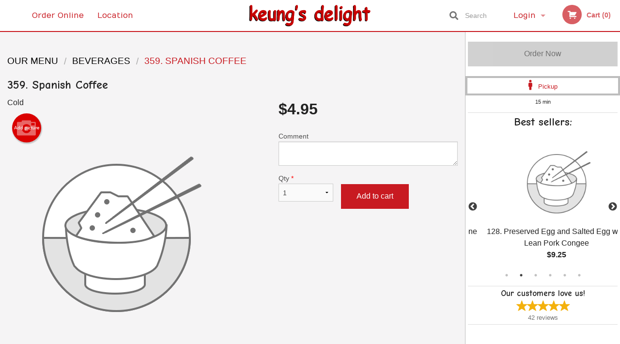

--- FILE ---
content_type: text/html; charset=utf-8
request_url: https://www.google.com/recaptcha/enterprise/anchor?ar=1&k=6LfPTFIiAAAAAHwPeVP_ahfD9dFYAsySELKIu7Dd&co=aHR0cHM6Ly9rZXVuZ3MtZGVsaWdodC5jb206NDQz&hl=en&v=PoyoqOPhxBO7pBk68S4YbpHZ&size=invisible&anchor-ms=20000&execute-ms=30000&cb=fjf3avd7non2
body_size: 48814
content:
<!DOCTYPE HTML><html dir="ltr" lang="en"><head><meta http-equiv="Content-Type" content="text/html; charset=UTF-8">
<meta http-equiv="X-UA-Compatible" content="IE=edge">
<title>reCAPTCHA</title>
<style type="text/css">
/* cyrillic-ext */
@font-face {
  font-family: 'Roboto';
  font-style: normal;
  font-weight: 400;
  font-stretch: 100%;
  src: url(//fonts.gstatic.com/s/roboto/v48/KFO7CnqEu92Fr1ME7kSn66aGLdTylUAMa3GUBHMdazTgWw.woff2) format('woff2');
  unicode-range: U+0460-052F, U+1C80-1C8A, U+20B4, U+2DE0-2DFF, U+A640-A69F, U+FE2E-FE2F;
}
/* cyrillic */
@font-face {
  font-family: 'Roboto';
  font-style: normal;
  font-weight: 400;
  font-stretch: 100%;
  src: url(//fonts.gstatic.com/s/roboto/v48/KFO7CnqEu92Fr1ME7kSn66aGLdTylUAMa3iUBHMdazTgWw.woff2) format('woff2');
  unicode-range: U+0301, U+0400-045F, U+0490-0491, U+04B0-04B1, U+2116;
}
/* greek-ext */
@font-face {
  font-family: 'Roboto';
  font-style: normal;
  font-weight: 400;
  font-stretch: 100%;
  src: url(//fonts.gstatic.com/s/roboto/v48/KFO7CnqEu92Fr1ME7kSn66aGLdTylUAMa3CUBHMdazTgWw.woff2) format('woff2');
  unicode-range: U+1F00-1FFF;
}
/* greek */
@font-face {
  font-family: 'Roboto';
  font-style: normal;
  font-weight: 400;
  font-stretch: 100%;
  src: url(//fonts.gstatic.com/s/roboto/v48/KFO7CnqEu92Fr1ME7kSn66aGLdTylUAMa3-UBHMdazTgWw.woff2) format('woff2');
  unicode-range: U+0370-0377, U+037A-037F, U+0384-038A, U+038C, U+038E-03A1, U+03A3-03FF;
}
/* math */
@font-face {
  font-family: 'Roboto';
  font-style: normal;
  font-weight: 400;
  font-stretch: 100%;
  src: url(//fonts.gstatic.com/s/roboto/v48/KFO7CnqEu92Fr1ME7kSn66aGLdTylUAMawCUBHMdazTgWw.woff2) format('woff2');
  unicode-range: U+0302-0303, U+0305, U+0307-0308, U+0310, U+0312, U+0315, U+031A, U+0326-0327, U+032C, U+032F-0330, U+0332-0333, U+0338, U+033A, U+0346, U+034D, U+0391-03A1, U+03A3-03A9, U+03B1-03C9, U+03D1, U+03D5-03D6, U+03F0-03F1, U+03F4-03F5, U+2016-2017, U+2034-2038, U+203C, U+2040, U+2043, U+2047, U+2050, U+2057, U+205F, U+2070-2071, U+2074-208E, U+2090-209C, U+20D0-20DC, U+20E1, U+20E5-20EF, U+2100-2112, U+2114-2115, U+2117-2121, U+2123-214F, U+2190, U+2192, U+2194-21AE, U+21B0-21E5, U+21F1-21F2, U+21F4-2211, U+2213-2214, U+2216-22FF, U+2308-230B, U+2310, U+2319, U+231C-2321, U+2336-237A, U+237C, U+2395, U+239B-23B7, U+23D0, U+23DC-23E1, U+2474-2475, U+25AF, U+25B3, U+25B7, U+25BD, U+25C1, U+25CA, U+25CC, U+25FB, U+266D-266F, U+27C0-27FF, U+2900-2AFF, U+2B0E-2B11, U+2B30-2B4C, U+2BFE, U+3030, U+FF5B, U+FF5D, U+1D400-1D7FF, U+1EE00-1EEFF;
}
/* symbols */
@font-face {
  font-family: 'Roboto';
  font-style: normal;
  font-weight: 400;
  font-stretch: 100%;
  src: url(//fonts.gstatic.com/s/roboto/v48/KFO7CnqEu92Fr1ME7kSn66aGLdTylUAMaxKUBHMdazTgWw.woff2) format('woff2');
  unicode-range: U+0001-000C, U+000E-001F, U+007F-009F, U+20DD-20E0, U+20E2-20E4, U+2150-218F, U+2190, U+2192, U+2194-2199, U+21AF, U+21E6-21F0, U+21F3, U+2218-2219, U+2299, U+22C4-22C6, U+2300-243F, U+2440-244A, U+2460-24FF, U+25A0-27BF, U+2800-28FF, U+2921-2922, U+2981, U+29BF, U+29EB, U+2B00-2BFF, U+4DC0-4DFF, U+FFF9-FFFB, U+10140-1018E, U+10190-1019C, U+101A0, U+101D0-101FD, U+102E0-102FB, U+10E60-10E7E, U+1D2C0-1D2D3, U+1D2E0-1D37F, U+1F000-1F0FF, U+1F100-1F1AD, U+1F1E6-1F1FF, U+1F30D-1F30F, U+1F315, U+1F31C, U+1F31E, U+1F320-1F32C, U+1F336, U+1F378, U+1F37D, U+1F382, U+1F393-1F39F, U+1F3A7-1F3A8, U+1F3AC-1F3AF, U+1F3C2, U+1F3C4-1F3C6, U+1F3CA-1F3CE, U+1F3D4-1F3E0, U+1F3ED, U+1F3F1-1F3F3, U+1F3F5-1F3F7, U+1F408, U+1F415, U+1F41F, U+1F426, U+1F43F, U+1F441-1F442, U+1F444, U+1F446-1F449, U+1F44C-1F44E, U+1F453, U+1F46A, U+1F47D, U+1F4A3, U+1F4B0, U+1F4B3, U+1F4B9, U+1F4BB, U+1F4BF, U+1F4C8-1F4CB, U+1F4D6, U+1F4DA, U+1F4DF, U+1F4E3-1F4E6, U+1F4EA-1F4ED, U+1F4F7, U+1F4F9-1F4FB, U+1F4FD-1F4FE, U+1F503, U+1F507-1F50B, U+1F50D, U+1F512-1F513, U+1F53E-1F54A, U+1F54F-1F5FA, U+1F610, U+1F650-1F67F, U+1F687, U+1F68D, U+1F691, U+1F694, U+1F698, U+1F6AD, U+1F6B2, U+1F6B9-1F6BA, U+1F6BC, U+1F6C6-1F6CF, U+1F6D3-1F6D7, U+1F6E0-1F6EA, U+1F6F0-1F6F3, U+1F6F7-1F6FC, U+1F700-1F7FF, U+1F800-1F80B, U+1F810-1F847, U+1F850-1F859, U+1F860-1F887, U+1F890-1F8AD, U+1F8B0-1F8BB, U+1F8C0-1F8C1, U+1F900-1F90B, U+1F93B, U+1F946, U+1F984, U+1F996, U+1F9E9, U+1FA00-1FA6F, U+1FA70-1FA7C, U+1FA80-1FA89, U+1FA8F-1FAC6, U+1FACE-1FADC, U+1FADF-1FAE9, U+1FAF0-1FAF8, U+1FB00-1FBFF;
}
/* vietnamese */
@font-face {
  font-family: 'Roboto';
  font-style: normal;
  font-weight: 400;
  font-stretch: 100%;
  src: url(//fonts.gstatic.com/s/roboto/v48/KFO7CnqEu92Fr1ME7kSn66aGLdTylUAMa3OUBHMdazTgWw.woff2) format('woff2');
  unicode-range: U+0102-0103, U+0110-0111, U+0128-0129, U+0168-0169, U+01A0-01A1, U+01AF-01B0, U+0300-0301, U+0303-0304, U+0308-0309, U+0323, U+0329, U+1EA0-1EF9, U+20AB;
}
/* latin-ext */
@font-face {
  font-family: 'Roboto';
  font-style: normal;
  font-weight: 400;
  font-stretch: 100%;
  src: url(//fonts.gstatic.com/s/roboto/v48/KFO7CnqEu92Fr1ME7kSn66aGLdTylUAMa3KUBHMdazTgWw.woff2) format('woff2');
  unicode-range: U+0100-02BA, U+02BD-02C5, U+02C7-02CC, U+02CE-02D7, U+02DD-02FF, U+0304, U+0308, U+0329, U+1D00-1DBF, U+1E00-1E9F, U+1EF2-1EFF, U+2020, U+20A0-20AB, U+20AD-20C0, U+2113, U+2C60-2C7F, U+A720-A7FF;
}
/* latin */
@font-face {
  font-family: 'Roboto';
  font-style: normal;
  font-weight: 400;
  font-stretch: 100%;
  src: url(//fonts.gstatic.com/s/roboto/v48/KFO7CnqEu92Fr1ME7kSn66aGLdTylUAMa3yUBHMdazQ.woff2) format('woff2');
  unicode-range: U+0000-00FF, U+0131, U+0152-0153, U+02BB-02BC, U+02C6, U+02DA, U+02DC, U+0304, U+0308, U+0329, U+2000-206F, U+20AC, U+2122, U+2191, U+2193, U+2212, U+2215, U+FEFF, U+FFFD;
}
/* cyrillic-ext */
@font-face {
  font-family: 'Roboto';
  font-style: normal;
  font-weight: 500;
  font-stretch: 100%;
  src: url(//fonts.gstatic.com/s/roboto/v48/KFO7CnqEu92Fr1ME7kSn66aGLdTylUAMa3GUBHMdazTgWw.woff2) format('woff2');
  unicode-range: U+0460-052F, U+1C80-1C8A, U+20B4, U+2DE0-2DFF, U+A640-A69F, U+FE2E-FE2F;
}
/* cyrillic */
@font-face {
  font-family: 'Roboto';
  font-style: normal;
  font-weight: 500;
  font-stretch: 100%;
  src: url(//fonts.gstatic.com/s/roboto/v48/KFO7CnqEu92Fr1ME7kSn66aGLdTylUAMa3iUBHMdazTgWw.woff2) format('woff2');
  unicode-range: U+0301, U+0400-045F, U+0490-0491, U+04B0-04B1, U+2116;
}
/* greek-ext */
@font-face {
  font-family: 'Roboto';
  font-style: normal;
  font-weight: 500;
  font-stretch: 100%;
  src: url(//fonts.gstatic.com/s/roboto/v48/KFO7CnqEu92Fr1ME7kSn66aGLdTylUAMa3CUBHMdazTgWw.woff2) format('woff2');
  unicode-range: U+1F00-1FFF;
}
/* greek */
@font-face {
  font-family: 'Roboto';
  font-style: normal;
  font-weight: 500;
  font-stretch: 100%;
  src: url(//fonts.gstatic.com/s/roboto/v48/KFO7CnqEu92Fr1ME7kSn66aGLdTylUAMa3-UBHMdazTgWw.woff2) format('woff2');
  unicode-range: U+0370-0377, U+037A-037F, U+0384-038A, U+038C, U+038E-03A1, U+03A3-03FF;
}
/* math */
@font-face {
  font-family: 'Roboto';
  font-style: normal;
  font-weight: 500;
  font-stretch: 100%;
  src: url(//fonts.gstatic.com/s/roboto/v48/KFO7CnqEu92Fr1ME7kSn66aGLdTylUAMawCUBHMdazTgWw.woff2) format('woff2');
  unicode-range: U+0302-0303, U+0305, U+0307-0308, U+0310, U+0312, U+0315, U+031A, U+0326-0327, U+032C, U+032F-0330, U+0332-0333, U+0338, U+033A, U+0346, U+034D, U+0391-03A1, U+03A3-03A9, U+03B1-03C9, U+03D1, U+03D5-03D6, U+03F0-03F1, U+03F4-03F5, U+2016-2017, U+2034-2038, U+203C, U+2040, U+2043, U+2047, U+2050, U+2057, U+205F, U+2070-2071, U+2074-208E, U+2090-209C, U+20D0-20DC, U+20E1, U+20E5-20EF, U+2100-2112, U+2114-2115, U+2117-2121, U+2123-214F, U+2190, U+2192, U+2194-21AE, U+21B0-21E5, U+21F1-21F2, U+21F4-2211, U+2213-2214, U+2216-22FF, U+2308-230B, U+2310, U+2319, U+231C-2321, U+2336-237A, U+237C, U+2395, U+239B-23B7, U+23D0, U+23DC-23E1, U+2474-2475, U+25AF, U+25B3, U+25B7, U+25BD, U+25C1, U+25CA, U+25CC, U+25FB, U+266D-266F, U+27C0-27FF, U+2900-2AFF, U+2B0E-2B11, U+2B30-2B4C, U+2BFE, U+3030, U+FF5B, U+FF5D, U+1D400-1D7FF, U+1EE00-1EEFF;
}
/* symbols */
@font-face {
  font-family: 'Roboto';
  font-style: normal;
  font-weight: 500;
  font-stretch: 100%;
  src: url(//fonts.gstatic.com/s/roboto/v48/KFO7CnqEu92Fr1ME7kSn66aGLdTylUAMaxKUBHMdazTgWw.woff2) format('woff2');
  unicode-range: U+0001-000C, U+000E-001F, U+007F-009F, U+20DD-20E0, U+20E2-20E4, U+2150-218F, U+2190, U+2192, U+2194-2199, U+21AF, U+21E6-21F0, U+21F3, U+2218-2219, U+2299, U+22C4-22C6, U+2300-243F, U+2440-244A, U+2460-24FF, U+25A0-27BF, U+2800-28FF, U+2921-2922, U+2981, U+29BF, U+29EB, U+2B00-2BFF, U+4DC0-4DFF, U+FFF9-FFFB, U+10140-1018E, U+10190-1019C, U+101A0, U+101D0-101FD, U+102E0-102FB, U+10E60-10E7E, U+1D2C0-1D2D3, U+1D2E0-1D37F, U+1F000-1F0FF, U+1F100-1F1AD, U+1F1E6-1F1FF, U+1F30D-1F30F, U+1F315, U+1F31C, U+1F31E, U+1F320-1F32C, U+1F336, U+1F378, U+1F37D, U+1F382, U+1F393-1F39F, U+1F3A7-1F3A8, U+1F3AC-1F3AF, U+1F3C2, U+1F3C4-1F3C6, U+1F3CA-1F3CE, U+1F3D4-1F3E0, U+1F3ED, U+1F3F1-1F3F3, U+1F3F5-1F3F7, U+1F408, U+1F415, U+1F41F, U+1F426, U+1F43F, U+1F441-1F442, U+1F444, U+1F446-1F449, U+1F44C-1F44E, U+1F453, U+1F46A, U+1F47D, U+1F4A3, U+1F4B0, U+1F4B3, U+1F4B9, U+1F4BB, U+1F4BF, U+1F4C8-1F4CB, U+1F4D6, U+1F4DA, U+1F4DF, U+1F4E3-1F4E6, U+1F4EA-1F4ED, U+1F4F7, U+1F4F9-1F4FB, U+1F4FD-1F4FE, U+1F503, U+1F507-1F50B, U+1F50D, U+1F512-1F513, U+1F53E-1F54A, U+1F54F-1F5FA, U+1F610, U+1F650-1F67F, U+1F687, U+1F68D, U+1F691, U+1F694, U+1F698, U+1F6AD, U+1F6B2, U+1F6B9-1F6BA, U+1F6BC, U+1F6C6-1F6CF, U+1F6D3-1F6D7, U+1F6E0-1F6EA, U+1F6F0-1F6F3, U+1F6F7-1F6FC, U+1F700-1F7FF, U+1F800-1F80B, U+1F810-1F847, U+1F850-1F859, U+1F860-1F887, U+1F890-1F8AD, U+1F8B0-1F8BB, U+1F8C0-1F8C1, U+1F900-1F90B, U+1F93B, U+1F946, U+1F984, U+1F996, U+1F9E9, U+1FA00-1FA6F, U+1FA70-1FA7C, U+1FA80-1FA89, U+1FA8F-1FAC6, U+1FACE-1FADC, U+1FADF-1FAE9, U+1FAF0-1FAF8, U+1FB00-1FBFF;
}
/* vietnamese */
@font-face {
  font-family: 'Roboto';
  font-style: normal;
  font-weight: 500;
  font-stretch: 100%;
  src: url(//fonts.gstatic.com/s/roboto/v48/KFO7CnqEu92Fr1ME7kSn66aGLdTylUAMa3OUBHMdazTgWw.woff2) format('woff2');
  unicode-range: U+0102-0103, U+0110-0111, U+0128-0129, U+0168-0169, U+01A0-01A1, U+01AF-01B0, U+0300-0301, U+0303-0304, U+0308-0309, U+0323, U+0329, U+1EA0-1EF9, U+20AB;
}
/* latin-ext */
@font-face {
  font-family: 'Roboto';
  font-style: normal;
  font-weight: 500;
  font-stretch: 100%;
  src: url(//fonts.gstatic.com/s/roboto/v48/KFO7CnqEu92Fr1ME7kSn66aGLdTylUAMa3KUBHMdazTgWw.woff2) format('woff2');
  unicode-range: U+0100-02BA, U+02BD-02C5, U+02C7-02CC, U+02CE-02D7, U+02DD-02FF, U+0304, U+0308, U+0329, U+1D00-1DBF, U+1E00-1E9F, U+1EF2-1EFF, U+2020, U+20A0-20AB, U+20AD-20C0, U+2113, U+2C60-2C7F, U+A720-A7FF;
}
/* latin */
@font-face {
  font-family: 'Roboto';
  font-style: normal;
  font-weight: 500;
  font-stretch: 100%;
  src: url(//fonts.gstatic.com/s/roboto/v48/KFO7CnqEu92Fr1ME7kSn66aGLdTylUAMa3yUBHMdazQ.woff2) format('woff2');
  unicode-range: U+0000-00FF, U+0131, U+0152-0153, U+02BB-02BC, U+02C6, U+02DA, U+02DC, U+0304, U+0308, U+0329, U+2000-206F, U+20AC, U+2122, U+2191, U+2193, U+2212, U+2215, U+FEFF, U+FFFD;
}
/* cyrillic-ext */
@font-face {
  font-family: 'Roboto';
  font-style: normal;
  font-weight: 900;
  font-stretch: 100%;
  src: url(//fonts.gstatic.com/s/roboto/v48/KFO7CnqEu92Fr1ME7kSn66aGLdTylUAMa3GUBHMdazTgWw.woff2) format('woff2');
  unicode-range: U+0460-052F, U+1C80-1C8A, U+20B4, U+2DE0-2DFF, U+A640-A69F, U+FE2E-FE2F;
}
/* cyrillic */
@font-face {
  font-family: 'Roboto';
  font-style: normal;
  font-weight: 900;
  font-stretch: 100%;
  src: url(//fonts.gstatic.com/s/roboto/v48/KFO7CnqEu92Fr1ME7kSn66aGLdTylUAMa3iUBHMdazTgWw.woff2) format('woff2');
  unicode-range: U+0301, U+0400-045F, U+0490-0491, U+04B0-04B1, U+2116;
}
/* greek-ext */
@font-face {
  font-family: 'Roboto';
  font-style: normal;
  font-weight: 900;
  font-stretch: 100%;
  src: url(//fonts.gstatic.com/s/roboto/v48/KFO7CnqEu92Fr1ME7kSn66aGLdTylUAMa3CUBHMdazTgWw.woff2) format('woff2');
  unicode-range: U+1F00-1FFF;
}
/* greek */
@font-face {
  font-family: 'Roboto';
  font-style: normal;
  font-weight: 900;
  font-stretch: 100%;
  src: url(//fonts.gstatic.com/s/roboto/v48/KFO7CnqEu92Fr1ME7kSn66aGLdTylUAMa3-UBHMdazTgWw.woff2) format('woff2');
  unicode-range: U+0370-0377, U+037A-037F, U+0384-038A, U+038C, U+038E-03A1, U+03A3-03FF;
}
/* math */
@font-face {
  font-family: 'Roboto';
  font-style: normal;
  font-weight: 900;
  font-stretch: 100%;
  src: url(//fonts.gstatic.com/s/roboto/v48/KFO7CnqEu92Fr1ME7kSn66aGLdTylUAMawCUBHMdazTgWw.woff2) format('woff2');
  unicode-range: U+0302-0303, U+0305, U+0307-0308, U+0310, U+0312, U+0315, U+031A, U+0326-0327, U+032C, U+032F-0330, U+0332-0333, U+0338, U+033A, U+0346, U+034D, U+0391-03A1, U+03A3-03A9, U+03B1-03C9, U+03D1, U+03D5-03D6, U+03F0-03F1, U+03F4-03F5, U+2016-2017, U+2034-2038, U+203C, U+2040, U+2043, U+2047, U+2050, U+2057, U+205F, U+2070-2071, U+2074-208E, U+2090-209C, U+20D0-20DC, U+20E1, U+20E5-20EF, U+2100-2112, U+2114-2115, U+2117-2121, U+2123-214F, U+2190, U+2192, U+2194-21AE, U+21B0-21E5, U+21F1-21F2, U+21F4-2211, U+2213-2214, U+2216-22FF, U+2308-230B, U+2310, U+2319, U+231C-2321, U+2336-237A, U+237C, U+2395, U+239B-23B7, U+23D0, U+23DC-23E1, U+2474-2475, U+25AF, U+25B3, U+25B7, U+25BD, U+25C1, U+25CA, U+25CC, U+25FB, U+266D-266F, U+27C0-27FF, U+2900-2AFF, U+2B0E-2B11, U+2B30-2B4C, U+2BFE, U+3030, U+FF5B, U+FF5D, U+1D400-1D7FF, U+1EE00-1EEFF;
}
/* symbols */
@font-face {
  font-family: 'Roboto';
  font-style: normal;
  font-weight: 900;
  font-stretch: 100%;
  src: url(//fonts.gstatic.com/s/roboto/v48/KFO7CnqEu92Fr1ME7kSn66aGLdTylUAMaxKUBHMdazTgWw.woff2) format('woff2');
  unicode-range: U+0001-000C, U+000E-001F, U+007F-009F, U+20DD-20E0, U+20E2-20E4, U+2150-218F, U+2190, U+2192, U+2194-2199, U+21AF, U+21E6-21F0, U+21F3, U+2218-2219, U+2299, U+22C4-22C6, U+2300-243F, U+2440-244A, U+2460-24FF, U+25A0-27BF, U+2800-28FF, U+2921-2922, U+2981, U+29BF, U+29EB, U+2B00-2BFF, U+4DC0-4DFF, U+FFF9-FFFB, U+10140-1018E, U+10190-1019C, U+101A0, U+101D0-101FD, U+102E0-102FB, U+10E60-10E7E, U+1D2C0-1D2D3, U+1D2E0-1D37F, U+1F000-1F0FF, U+1F100-1F1AD, U+1F1E6-1F1FF, U+1F30D-1F30F, U+1F315, U+1F31C, U+1F31E, U+1F320-1F32C, U+1F336, U+1F378, U+1F37D, U+1F382, U+1F393-1F39F, U+1F3A7-1F3A8, U+1F3AC-1F3AF, U+1F3C2, U+1F3C4-1F3C6, U+1F3CA-1F3CE, U+1F3D4-1F3E0, U+1F3ED, U+1F3F1-1F3F3, U+1F3F5-1F3F7, U+1F408, U+1F415, U+1F41F, U+1F426, U+1F43F, U+1F441-1F442, U+1F444, U+1F446-1F449, U+1F44C-1F44E, U+1F453, U+1F46A, U+1F47D, U+1F4A3, U+1F4B0, U+1F4B3, U+1F4B9, U+1F4BB, U+1F4BF, U+1F4C8-1F4CB, U+1F4D6, U+1F4DA, U+1F4DF, U+1F4E3-1F4E6, U+1F4EA-1F4ED, U+1F4F7, U+1F4F9-1F4FB, U+1F4FD-1F4FE, U+1F503, U+1F507-1F50B, U+1F50D, U+1F512-1F513, U+1F53E-1F54A, U+1F54F-1F5FA, U+1F610, U+1F650-1F67F, U+1F687, U+1F68D, U+1F691, U+1F694, U+1F698, U+1F6AD, U+1F6B2, U+1F6B9-1F6BA, U+1F6BC, U+1F6C6-1F6CF, U+1F6D3-1F6D7, U+1F6E0-1F6EA, U+1F6F0-1F6F3, U+1F6F7-1F6FC, U+1F700-1F7FF, U+1F800-1F80B, U+1F810-1F847, U+1F850-1F859, U+1F860-1F887, U+1F890-1F8AD, U+1F8B0-1F8BB, U+1F8C0-1F8C1, U+1F900-1F90B, U+1F93B, U+1F946, U+1F984, U+1F996, U+1F9E9, U+1FA00-1FA6F, U+1FA70-1FA7C, U+1FA80-1FA89, U+1FA8F-1FAC6, U+1FACE-1FADC, U+1FADF-1FAE9, U+1FAF0-1FAF8, U+1FB00-1FBFF;
}
/* vietnamese */
@font-face {
  font-family: 'Roboto';
  font-style: normal;
  font-weight: 900;
  font-stretch: 100%;
  src: url(//fonts.gstatic.com/s/roboto/v48/KFO7CnqEu92Fr1ME7kSn66aGLdTylUAMa3OUBHMdazTgWw.woff2) format('woff2');
  unicode-range: U+0102-0103, U+0110-0111, U+0128-0129, U+0168-0169, U+01A0-01A1, U+01AF-01B0, U+0300-0301, U+0303-0304, U+0308-0309, U+0323, U+0329, U+1EA0-1EF9, U+20AB;
}
/* latin-ext */
@font-face {
  font-family: 'Roboto';
  font-style: normal;
  font-weight: 900;
  font-stretch: 100%;
  src: url(//fonts.gstatic.com/s/roboto/v48/KFO7CnqEu92Fr1ME7kSn66aGLdTylUAMa3KUBHMdazTgWw.woff2) format('woff2');
  unicode-range: U+0100-02BA, U+02BD-02C5, U+02C7-02CC, U+02CE-02D7, U+02DD-02FF, U+0304, U+0308, U+0329, U+1D00-1DBF, U+1E00-1E9F, U+1EF2-1EFF, U+2020, U+20A0-20AB, U+20AD-20C0, U+2113, U+2C60-2C7F, U+A720-A7FF;
}
/* latin */
@font-face {
  font-family: 'Roboto';
  font-style: normal;
  font-weight: 900;
  font-stretch: 100%;
  src: url(//fonts.gstatic.com/s/roboto/v48/KFO7CnqEu92Fr1ME7kSn66aGLdTylUAMa3yUBHMdazQ.woff2) format('woff2');
  unicode-range: U+0000-00FF, U+0131, U+0152-0153, U+02BB-02BC, U+02C6, U+02DA, U+02DC, U+0304, U+0308, U+0329, U+2000-206F, U+20AC, U+2122, U+2191, U+2193, U+2212, U+2215, U+FEFF, U+FFFD;
}

</style>
<link rel="stylesheet" type="text/css" href="https://www.gstatic.com/recaptcha/releases/PoyoqOPhxBO7pBk68S4YbpHZ/styles__ltr.css">
<script nonce="IiT80flCKE-K5NFF3UxrTw" type="text/javascript">window['__recaptcha_api'] = 'https://www.google.com/recaptcha/enterprise/';</script>
<script type="text/javascript" src="https://www.gstatic.com/recaptcha/releases/PoyoqOPhxBO7pBk68S4YbpHZ/recaptcha__en.js" nonce="IiT80flCKE-K5NFF3UxrTw">
      
    </script></head>
<body><div id="rc-anchor-alert" class="rc-anchor-alert"></div>
<input type="hidden" id="recaptcha-token" value="[base64]">
<script type="text/javascript" nonce="IiT80flCKE-K5NFF3UxrTw">
      recaptcha.anchor.Main.init("[\x22ainput\x22,[\x22bgdata\x22,\x22\x22,\[base64]/[base64]/MjU1Ong/[base64]/[base64]/[base64]/[base64]/[base64]/[base64]/[base64]/[base64]/[base64]/[base64]/[base64]/[base64]/[base64]/[base64]/[base64]\\u003d\x22,\[base64]\\u003d\\u003d\x22,\x22YsOzwq1Ef3ZHw7tQIXLDoMOcw47Do8OZCnDCgDbDom7ChsOowpMsUCHDuMObw6xXw5XDjV4oFMKZw7EaJCfDsnJ6wpvCo8OLG8KmVcKVw7YlU8Ogw7TDucOkw7JbVsKPw4DDuTx4TMK0wr7Cil7Cq8KeSXN3U8OBIsKew79rCsK3wr4zUUo8w6sjwrofw5/ChTbDssKHOH8mwpUTw74rwpgRw59LJsKkesKKVcORwqwKw4o3wrvDkH96woZPw6nCuBLCgiYLZy9+w4t6CsKVwrDCnsOOwo7DrsKZw7snwoxgw5xuw4EKw7bCkFTCk8K+NsK+QU1/e8KOwrJ/T8OtPBpWaMO2cQvChCgUwq9sXsK9JFvChTfCosKZNcO/w6/DulLDqiHDuRNnOsOTw5jCnUlmVkPCkMKLDMK7w68Rw4Fhw7HCp8KeDnQoN3l6PMKIRsOSBcOSV8OyYzN/AhlqwpkLDsKUfcKHZcOuwovDl8Ohw4U0wqvChxYiw4gIw7HCjcKKbMKjDE8EwrzCpRQ+a1FMUyYgw4tlUMO3w4HDlQPDhFnCmlE4IcOOD8KRw6nDr8KnRh7DqsK+QnXDo8OrBMOHLTAvN8Ovwo7DssK9wpnCimDDv8OtOcKXw6rDlMK3f8KMIsKSw7VeL0cGw4DCol/Cu8OLZljDjVrCinAtw4rDkBlRLsKhwqjCs2nChip7w481wr3Cl0XCgSbDlVbDlMKAFsO9w7RPbsOwCUbDpMOSw73DiGgGB8OewprDq0/[base64]/wpTCqm8Aw6tMW8OSwpwOwqA0WQRlwpYdJTMfAwzCsMO1w5A8w5XCjlRbBsK6acK4wpNVDibCqSYMw507BcOnwrp9BE/Ds8OlwoEub1orwrvCvGwpB0YHwqBqXcKNS8OcDVZFSMOfHTzDjEnCsSckLTRFW8Oqw6zCtUdkw5w4Cmoqwr13XHvCvAXClMOedFFnQsOQDcOwwrkiwqbCssKEZGBsw6jCnFxXwrkdKMO+dgwwZwg6UcKIw7/DhcO3wqLCvsO6w4dWwopCRD/DgMKDZXLCgS5PwoB1bcKNwpTCkcKbw5LDrMOIw5AiwrY7w6nDiMKiA8K8wpbDuVJ6RE3CkMOew4RQw60mwponwrHCqDEyUARNDEJTSsOCJcOYW8KXwr/Cr8KHTsOcw4hMwrFpw604FhXCqhwjURvCgDbCmcKTw7bCkGNXUsOxw53Ci8KcYMOTw7XCqnR2w6DCi1AXw5xpNcKnFUrCjlFWTMOCGsKJCsKLw5kvwosBSsO8w6/ClMKIEXPDrsKow7XCp8KQw7hfwocJeUk+wo3DnUxcHsKqXcK8csOWw4sldQLCmXBqEV9VwozCmsKzw7JzRcOPNml/FDYMV8KKeSAKFMOOTcO4DnE3esK2wpjCscOswq7ChMKjUzrDlsK4wpTDhDg2w49ZwrvDlADDkFTDo8OQw6fCnkc5X2R5woRXPSHDmFvCt0VDH3VFHsKuQsKjwrnCuFIoBwLCrcKcw7DDsh7DksKhw67CpjZhw6BmVMOGEDEKZsOFU8Kjw5jCpDnCjmQRH0PCocK8MUl/c39Mw4HDtsO/FsOuw7c9w5gzOFhRRcKrVcKFw73DuMKiHcKpwrkPwrXDiXbCuMOCw6DDhGgjw6c3w4nDgsKJATMgGMOEDsKOUsO1wrZmw70HBQ/DplsYW8KQwocUwrDDjx3Cj1TCqhnDo8Ojwr/CpsOIUQ8bWsOlw5XDg8OEw7vCnsOsC0zCskfDgsKqJcOdwptJwonCq8O3wrZAw4J4UQgjw6/CusOrC8Omw61jwqbDjH3CqgvCk8OOw5fDj8OmIMKkwrI8wp3CtMO+wqNuwpXCvAXDihjDgEc6wpPCqETCnCM9fcKNW8Olw7UOw5XDtsO3E8KPDHsuR8Oxwr7Cq8O4wo/CrsOCw4nCjcOsZsK1ZRrDkxPDrcOMw6/Cv8K/w4fDl8OVL8Ozwp50QEMyMnjDscKkPMOCwrIvwqQYw4LCgcKjw6lLw7nDn8OESMOXw61kw6snSMKgUwLChXLCmnh5w4/[base64]/CpcOvXznDkG7CjQvCqCsnw5DDv2HDmzDDjmzCuMK1w6bCg1Y5YMOtwqnDqDFqwrnDgDbChC3DmcKnTMK9TUnDncO1wrrDpkjDpT0Gwrp/wpTDhsKZK8Klc8O5e8OlwrZ2w4xHwqgRwpMdw7PDuG7DkcKKworDpsKPw4vDt8OIw790YDXDrHFZw6AgHMO8wopPfMOXQWB0wpcbwrh0wo/DvlfDqSPDv3TDjEALWy1TO8KYbDjCpcOJwpxKMMOlCsOkw4rCsk/[base64]/DksOywpfDmy7Dq8KqbcKAw7VTw7/CgjDDs1PDoXg4w7VzSsOTHHzDrsKFw4ZtBcKjJUHCuzxGw7rDqcOIUsKhwp1NIcOnwrkDUsOrw4cHIcK7EMOMZnxNwo/DkwzDqMOSDMKVwrbDpsOYwrZswpPCqXnDnMOow5bDhQXCpcK0wqs0w6TDjA19wqZUGWfDscK6wo/CvSEwW8O+TMKDKAQ+B2DDl8KXw4DCmcKxwq5/[base64]/[base64]/DnXjDu8Kkw6tcbcOOFsOQwrXDqTlPCcKZw4ACBsOaw4tswptgK2Z9wq7CqsOWwok1dcO0w5nCjgxtWsOxw6cKFcK2wrV3AsKiwoDCni/DgsO5YsKIdETDixZKw7rDvWfCrzkgw5wgQy1VKjFcw5gVU1tww4bDuyFqOcOWecKxKjtxOUHCtsKOwqMQwpTDs2BDwpLCihAoHcKNTMOjT0jCkTDDjMOzNMOYwq/[base64]/M8KzwrhmJmPDhCEJwqE0wprDmDbChS1zw6bCvH/CvxLDusOuw5AIajddw6hyBMO6fsKYw43CsmTDoAzCsRTCjcO6w5/DgcOJXcOTC8Ksw6xiw4NFJ3BlOMOhGcO9wr0rVWh5CG4pScKRFVIiYw/DmsKDwqZ+wpAeKAzDosOdY8OxIcKPw5/DgcKAPwFuw4zClQdFwpNHUcKnUcKxwqHCqX3CssK2RsKqwrZfbSrDlcO9w45yw6Eaw4TCnMO1QMKZZXZ0BsKQwrTCicK5wq4MUcOIw6TCjMKZV19dNcK/[base64]/[base64]/Dk8OrZBgNDsKWwrDCmRhLw5FFJ3EbZErCsjLCtMKew6DDkcOGJjTDjcKsw7fDpMK6BCpBclTCtcOSMV7Coh0Xwo9dw65/[base64]/CnMOLSQx7KCHCr1/[base64]/[base64]/DoB3Cu8OSw7LCvcO9a8OjIFPCssKcwqXCp10iVkPDkVXDhhvDl8KOdgNkXsKTYsOUOG8VIxUuwrBnTxTCo0RqGGFtOsOIewfCm8Odw5vDohsfAsO9RSHCrzjDmcK/L0JCwptnGSDCu1wdw5jDiwrDq8KmXgPCgMKaw4QaPMOqB8OaREfCkTEowqnDmAXCjcKvw6jDgsKEHlxJwrJ4w5wSLcK4I8O9wqvCokliw6LDqC4Xw43DmULCvWgjwohaP8OQUMOtwq0+Kg/DqhsxFcKwDkTCg8KZw4xswpxsw784wojDosKhw4/[base64]/[base64]/DoydzwqPDvRzDlsK7w5DDhzYdWHlZOsOHwrgrP8KhwoDDk8K+wrnDvhN/w5ZeVHJ0AcOrw7vDqm13U8KhwrjCrHxGH37CvRs4ZcORB8KLYz/DjMK9T8KYwrZFwpzDkyLClj9mYFhLN0DCscOrTU7DusKaBcKQKjhkNcKawrAxQMKPw5pMw5bCtibCrMOER2DCnBzDlhzDncK7w4V5T8Kuwr3DvcO4aMOfwpPDu8O1wrdCwqHCo8OsJhVtw4zDils/ZRPCpsOgPcO1A1wSZ8KCL8OhFVIYw5VSOgDCkRnDnwvCgcKdM8OFFcKJw6h1bkJHwqpALMOXchA/aj7CncK0w5QCP198w7tvwr3DuD3DjMOyw7LDqVUyCT0kWFMIw48vwpF4w4EgG8OyB8ODbsKgAA0aODHDrHUbZsOzUBMzw5XDtwB0wqDDoH7Ct0zDv8K/[base64]/DgxNw4oRVXJ1BMK6woPDo0pZR3ElwobCl8KFDgkNQ0EHwqTCgsKzwrPClcKHwrYMwqzCksKbwplvJcKAw4fDr8KzwpDComhzw77CtsKIQsObHcK/wofDoMO5bsK0QRxYWAzDvBkuw44Ywq3Dq2jDjB/Cn8Ovw5zDpg3Dr8OvYR7DqD9Ywrc9H8OfJALDtVzCs21OGsOoAg7CrRR1w6/CihtIwoHCoBTDpHBtwpkBexoiw4E/wqd6XRPDr3g4dcO2w7kwwpvDi8KGOcO6b8Kvw4XDh8O6XmJGw4jDjMKMw69ow4zCi1/[base64]/CiF/DrsOsZMO7WcOKw59jHMOFOMK9w7QSw7/Dv0x4w7YIO8OKw4PDlMOiXMKpc8OPeE3DuMK3Z8K1w5Jfw6sPIEsdKsOpwqvDvzvDljnCgBHCj8OVwqlzwqcqwoHCqGVyD1xdw79OaGrCmwUESAjCiQvDskdIBT0mBErCi8OzJsOBVsOAw4DCshzDpsKZGsKaw5pKe8OIW1HCucO/[base64]/[base64]/PBbDhcKdWQFyBMOUXgbDisKJY8OtHihkGMOIWkgTwrfCuD8EUcO+w5wSwqbDgcKHwrrCgcKjwprCmTHCgkXCu8KcCQoXYgA/wrXCvW7DiGnCg3TDscK2w5gawqccw4BWWjZRdD7Cl1orwo41w4dIwobChSXDgAvDuMKyDnVPw7/Dv8Ojw6DCoR/CqcKSTsOGwo1KwodZVA9zZcKWw5rDk8OywojCp8O0PcOFQAzClT53wqfCtcOCFsKgwotkwq1JPMKJw7Z4WTzClMKswrVnY8KXFRjCj8KBSz4PcmA/[base64]/wrLCozXDgABgw6TDgzbDhMKWw7c/SMKywrvDj2rClUTDhsKOwqY2c00Hw58twqoLecOHAcOTw6vCrlzDkmPCmMKMFwFibcOyw7fCpMODw6PDrsKJH28SWjnClgzDgsKQHmkvdcOyYcOxw7fCmcOgb8OawrU6JMKUw75OTsOUwqTClRtIwozCrcOYXMKiw7cYwr4nw4/CvcOOFMK2w4hswo7Dl8OKNQzDl3NpwofDicOXSizDjSDCo8OdX8OEHFfDosKqTsO3OCAowrU0L8KvVlMbwodMfRoZw50zw5p3VMK8P8KVwoBMeHXCqlzCmTcKwp/DqsKqwoQXTsKNw5fCty/DsC/CiHdbCcKLw7LChR/CpcODJsKjFcKTw5oRwoNjCExeElPDhsOZAjHCmcKswrfChMOuGk0ZE8Kdw6YEwobCiHZbYzR9wpEcw7YqNkppcMO9w5lrc37ClxvCticewpXDv8O3w6E1w5fDvRdUw6rCo8K/IMOaTWQnfGkvw77DmxjDmXtJAhLDm8OLF8KMw6QKw6FYBcK8wpPDvSXDqT5Ww4B+csOmUMKcwpLCl3ZMwrwmJBLDjsOzw7zDm2vCq8K2wqR8w4UpPwnColYnVX3CnmDCucKSHcOsLcKYwrzCuMO8woZuaMODwpgOZ2HDjsKfElfCjwRGEmDDicOnw4nDssOzwo9/[base64]/wqzDl3HDkEnCrXNdVsKmRXlYZsKHw7vDusK1RWPCpQzCijHCp8Klw7VSwqo+RcOww5/[base64]/DRzCjQBbwqlwBsKqw4/DpUzCnsOfw61vwqbClcKUSsKKT07Cj8Ocw73DhMOrXMO8w5bCs8KHwoAiwpQ5woVvwq7CscO0wocFwpXDmcK2w5bCiAZrGsOgYMO7HGnDtHNRwpfCvEd2w5vDtSFGwqE0w57CohjDpm55CcK0wrZXB8O9AcK+FcK9wrUiw7/CiRfCr8OPJHs/[base64]/CvcKlDifCvn/DsMK1w5cdHcKRAhE+w5bCiXvDuS3DrcO/RcOGw7TCpzsQHWHCkDHCmH7DkRRTYRbCucK1wqMJw4zCucK9dizCpSd8GWvDlMKwwpLDrUDDnsO6GSHDocOnLlkSw6Biw5fDl8KSSl7CgsOWMx0iWMK/MyPDuxvCrMOIO3vCuhEMDcKNwo3Cv8KnMMOuwoXCrApjwqNuw7NLSiTCksO/[base64]/wpVlKUcwwrPCty4ZRTPDhiwBbC9Nw4I9w5vCgsObwrArASUcNjd6wqbDjVjCnUE0LcOMVCrDg8O/XwvDo0TDgsKzaiFUIMKuw6XDhF0Rw7bCl8OQdcOpw4TCtcOlwqNww7vDrcKcUTLCvWYGwrLDoMOcwpcSZV3DuMOUYMKpw54bD8OKwr/CqsOIwp/CosOAGcKawpHDh8KCXDkYVQcVP3A7wqMQYSVGXlcRCMKAE8OBeXTDksOHHDshw7fCgB7CpcKvRcO7CsOrwoHCn3lvbz9LwpJgH8KGw7suKMOxw6LDi2nCnis2w7bDuSJxw4lsNFVcw47Ch8Ocan/Dk8KrJ8O/ccKfbsOaw63Co1HDuMKEG8OHBErCtiLCr8OCw4LClxNkesONwocxFSBJWW/CjWAxWcKQw45hw4YiT0zCgmLChHAZwpFSwpHDs8KcwoDDvcOOJyUZwrY4ecK8RmwRByXCo2pdQFFdw5YZflxDekFif3JXBS05wqUDF33CgcOiEMOMwoLDqUrDnsKjGMOAXk56wozDscKKXz0hwqQzOMKlw6jDnCjDhsKXKDrCs8K/wqPDqsO9w7VjwoHCvMOoCnVPw4PCimzCnC7CilgmDREmSg4UwqXCgMOqwqVOw6XCrcK/MnjDoMKRXzjCtUnCmDfDvSdKw6g3w6nDrgtjw4LCnRFIJWTCsSkTXE3DnTcaw43Ds8OkK8OVwrTClcK6F8KyOcKWw6t4w4Ntwo3ChSHCjyYRwobCsBpLwrDCt3LDg8OoD8O7T19VNsOSCgIAwoLCnMOUw4JcQMKfaWzCjmHDmzfCgcOOKAlTdcOAw4zCiTDCiMO/wrbChEBDTFHCgcO5w6PCpcOywpvCuk9dwonDk8O5wpxMw7sLw6AgM2oOw7LDpcK1HivCm8O/[base64]/CnT5zw4Zgw4wfAgvCsX7ChX0NPsOsw40seWHCtMOve8KUCsOURMO0MMOAw53DjUDClFLCuEEwHcK2RMOHKsO2w6VtJD9bw79DQRptT8OZRg0dIMKkVW0jw77CqT0FJBdiLcOGw4VBUWDDpMK2EcO0w6zCryAUOcKSw5AxecKmPkdXw4dUdD7CnMOzbcOXw6/[base64]/Ctxw/ZBDCjjdGwphRwoo6fhAZbsOTwpjCpsKTw4BMw7rDrcKvGSDCscOGw4p4wobCjUHCosOaBDbDjcKxw6Fyw7kFwrDCrsKjw5wrw4LCsh7Dv8KtwowyawjCiMOGajPDnwMUSFnDq8ORO8KxGcOGw6s/[base64]/[base64]/Dtm1SPWvDvMOtOcOdIX0nTsOaM23Dv8OUL8K/wr7Ci8OMO8KZw6LDvm/[base64]/acKTHMKbYQoieMOzwr7DkzZUaXLDu8OJYjhkFsK3VQU8wpRWTXrDvMKIKMKiaiTDo37CsFEfEMO6wrYubCEME13DusO6PXHCjsOZwrZ5BcKtwpbDrcO1dsOJR8K3wqfCo8KXwr7DjxFgw53Cr8KTAMKfRsKvWcKBEWfCi0nCtcOVM8KUImUwwpA4w6/CqQzDmzAKLMK+S2vCkQNcwoEIMm7DnwvCk03Cp0HDvsOjw7TDpcOjw5PCvRzDmC7DqMOzw7MHNMOtw4JqwrXCtV4WwrJYPGvDp1rDgsOSw7t1IWTCiAHDiMKdU2TCr1Q2AXYOwqsAI8K2w6LCmMOqTsKYPWpGfSAXwodSw5rCgsOkOnZvXsKQw4syw6waangSPV/DmsK/aBMzWgbDpMOpw6LDlXvCjcOnPjh/A0vDncO0MzzCp8OXwpPDtxrDk3MoVMKywpVuw7bCtX8EwrTDlGlzCcOGw49zw41Iw7VbPcOEa8KeKMOEScKfwowmwpIjwp4OcsO3HMOIBMOpw6LDj8KywoDDvhMKwr/DvH4oXMOkfMKwXsKmRsODCjJVe8OBw5/DgcOlwpjClMKaY2xPfMKUVXZQwr7DocKfwobCqsKZLcOCPgBQeygoQmRbcsOlQMKIwqTCn8KJwr9Uw6LCtsOiw51WY8OPT8Ooc8OTwooZw4HCjMK7wpDDhcOKwoQpYmfCpVDDi8O/VGbCuMKnwovDljjDpRbCksKkwoZgAsO/TcKjw57CgTfCsSdmwpzChsKwT8O3w4HDn8Ocw75aGcOww5fDp8OXDMKyw5xySsKVbC/DqMK7wonCuTIbw7fDhMK7Y0nDn37DvsK/[base64]/XRfDrcK3DMOaw5sSw6k2w5c6R293D23CssKww6zCm2hdwr7ChiLDhjHDkcKdw55SB3cpQsK/w6/Dm8OLaMOzw5JAwp8jw6h6HsKAwptgw7UawqgDJsOqCwNRVcKxw6IbwobDrcKYwpoGw5PDrCTDtgXCtMOhKVNEWMONQcK3FEs3w6Zdwo5Uw7YTwrw3wrzCl3fDh8KRBsKPw4lMw6nCtMKyN8Kpw5zDjQJWTQDDoR/[base64]/Ct8KNw6vDpl8/w5PDm8OpLQzCs8ODw5bDi8OKwqjCsUnDnMKWdcOLFcK3wrbDucKkw7rCtcKnw5fCksKzwrVYRiE9woHDmmjChyBXRcKnUMKbwqbCucOow4oawpzCuMKfw7czUG9rPi0Wwp1uw4XDvsOpZMKIOSPDiMKWwoXDuMO/JsK/fcO8HMOoWMO5aE/DlFbCphHDvnTCg8OFGy7Dj13Ds8K8wpUOwpXDlxFAwrzDr8OBYcKgYEAXbngBw71IY8KuwqbDinp9LsK/wp4jw4MbHW/[base64]/ChcKtFRjCoMOOOk01wpg6ARh7w6cLZX7CgjrCszlyaMOsSMKaw53DnGXDrsOPw5/DsAXDt1fDswXCs8KNw4czwr8+BhkJOsOFw5TCqXDCo8KPwqfCix8KQmZdUQrDu0NMwoTCrgt6wpNGAnbCosKsw4zDtcOhTXvCiUnCtsKaCMOuE08zw7TDgsOMw5/Cl3kAXsOEBsONw4bCgjPCombDrVHCj2HCjhd6JsKDH2NrESg4w45cV8OSwrMPasKgajAFenbCnzfCtMK+CS3DqRcSB8KOdjPDq8OINTXCscOWU8OYOQciwrTDgcO9Y2/[base64]/CocKPwoRzwpVlGS3Dq3bCjH3Du0zCkRtHwpsHHBo2On1Aw7YuQMOIwrLDsULCn8OaVWDDigrCqBTCkXoPbWYAHGoNw5AiVMKNaMOmw4Rrc3/CtcOMw4LDjB7CvsOVTx5WUzbDucKXwr8Xw7sowrfDqH19QMKcD8KEQ2jCs2gewoXDkcK0wr0swqJIVMOzw4xbw6Uqwps9ZcKyw6nDgMKBLsOyL2/ClWtGw67CmUPDp8KDw5A/JsKtw5jDhgEXFHfDrxpCTn3DuTk2woXCscOQwq9uQnFJJcOYwrzDr8OyQsKLwplKwqkgQcOYwoAFE8KTFEdmdkQBw5DCqMOBw6vDqMOnOj01wrUPVcKZSx7CsjDCoMKwwq1XV0hjw4h4wq9ZSsK6GcOww54dVEo9d2jCgsO4aMOuXsOxM8OQw4Flw742wofCkMO/w7URL03CqsKQw5ZJC0fDjcO7w4PCqcOdw61jwr9tWmvDpBDCoTDCiMObw4jCnQ8YU8OgwozDpl04LCjDgwcqwqU5D8KFRwN8a3jDijZDw4NhwoLDqBXDnWYJwpVsNWfCqk/CtsO5wphjRk7Dp8Kdwq3CqcOZw5EkWMO7IADDlsOVRyVmw7xPbhl1GMOhDcKQO2jDlS4ZR23CrGp8w49XM3/DmcOkCMOEwprDq1PCp8Odw7bCvcK3Ijs1wrHCnMKywq9YwrxzI8KGF8OzdMOlw496wonDiBzCt8OcFQrDqjbCnsKwOwLDgMOgGMOow7jDvMO+w6wYwqJePX/DuMOvZxITwpDCnxXCsVnDilcaOxR8wr3DkFY6CELDmk/DjsOGUyx/w6wlAAs8acKLdsOKBnTCslfDicOvw4wBwoRReUNyw5ACw6PDvCHCvH5YO8OwIlkdw49SfMKtKcOlw7XCmA1LwpVtw6HCmm7CtE3DrMO+GWXDiivCgUhMw6gDbSrDgMK/wp40G8Ohw6HCiX7CiGDDn0N1e8KKacOdacKUIB5pFV5RwrwowovDhzUoEcKWwqjCs8KlwrgpCcOWGcKLwrMZw5VsJsK/wo7Du1LDjzzCo8O3UCnCksKAIMK2wqzCrDJEGH3DshfCvcOUw5RYE8O9CMKZwr1Hw4NXVXTCqMODPsKZDCxZw6bDqENEw6daWWfCn0xlw6d8wq5aw7QWUBTCmCvCtcOZw5PClsOkwrHCgGjChMOxwpJtw41Jw4MxYcKGUcKTQcKETX7CgsOhworCkiPCpsO/[base64]/CrQd1w5rDhsKww4bCpMKETcOxQTPCpMK4woLCkcOkw75XwqXCoRMBU2Fww4TDr8KaGRsCOsKMw5ZjfGnCgMOsIEDChWRnwpMuwoQ9w5cSJgkwwrzDscK+Q2DDjxYww7zDoRNyDcKWw5rCocKHw7pNw70resOxIFrChxrDsRAbEMK8w7Ahw7jDs3U/w4JdEMKww6zDsMOXKnrDgmt+wr3CukRgwpxCRn/DogjCs8KLw4fCnWzCnBLDsg9mXsKKwpXCssKzw7jCmAcEw5bDpMOeUDbCisOcw47CkcKHdCojw5HCsQweYgoLw53DksKNwpfCskUVFXbDjRPDtsKTHcOfIn9kwrDDssK1EcOOwo5Zw6xvw53ClE/[base64]/[base64]/CoEVAw4krw6tGFRcNY33DpcKjI3/Dt8KHFMKFY8Onw7Vbd8KvDGs/w7fDh0jDvDpew5cxQyxYw5VOw5vDkk3Dshc0IBpuw7bDrcK1w4cZwrUAb8KMwo0pwrLCqcOIw7rChQ/DjMOAw4/[base64]/wpBawozDhknDjMKpW8KJwozCkcK7wrYeFBHCkT1UwokpwrNgwqw3w5dfB8O0FUDCrMKPwprCmMOgFTtzwrwOGhtDwpbDqznCtGsGS8OUDnjDr1fDicKYwrrDrRERw6TDu8KVwrUAf8K6wofDojjDh1zDrDs+w67DnUrDnW0gA8OkNsKXw4XDpz/DphDDnMKdwoMkwoF3KsOrw4E+w5cHZsKZwogQU8KkSH8+LcO4GsONbyx5wos/wojCq8OCwrpFwoTDuT3Dpw8RaSjDl2LDhcKkw7MhwqDDjgTDtW54wrfDpsKwwrHCiFEKwoTCvCXCo8K5SsKAw4/Dr8Kjw7HDiEo8wqFjwrPCq8KvHcOCwr3Dsjg2U1NRasKXw7kSfSgvwoBYaMKXw7TCpcO0AxPDgMOCXMKxZMKUAVMtwo/Cr8KVc3nClsKvFUHCncKlOMK/wqIZS2bCrsKmwo7DlsO+WMKIw6Aaw5Z2ABU1Ml9Qw63CgMOOTVREOMOuw4zCtsOiwqRCwpfDigMwJ8KOwoFDDT/Dr8K1w7/[base64]/CqsOswqvDt8OMIwlJwqbDtX0/SsObJj9iw49uwq/CmW3Cu2LDix/CusO/[base64]/Dj01LwpvDpHN4ZsK7wp1ZwqzCrCDCngQFcjsyw7LDo8Kdw6pCwoJ5w4/[base64]/[base64]/YMOabzYrwqF1w6cHNMKwIcO5e8OFQsOdw6xTw7bCqMK/[base64]/BMKdwqgQdcKkC8KHw4PCjcOjeRtoa3PDoMOqJsKrHkFqCFXDm8O3S35XIUdIwrtsw5EsWMOUwphow6nDqQ9KQU7ClsKrw6IPwrsKJCoGw6HDtcKJGsKTTiHDvMO1worCmMKgw4/DnsKow7fCrxDCgsKOwp8Hw7/CkMKlDCPCs3pKKcKHw5DDn8KIwowgw4E+csKgwqsME8OgbsK5wrjDvAknwqbDqcOkTMKxwqFjJHc0wpQww6zCscOaw7jCox7CqMKnXjjDicKxwr/DkH1Iw60XwpQxCMK7w4ZRwp/DpShqcQUdw5LDlHjCjCclw4YOwrrCq8K3FcK8wrMhw5NEUcOtw4VJwr44w4DDrkzCv8Krw4MdNH5ww4hHDB7Dq07Cl1AdCjV6w7BjHGtEwq8kJMK+XsORwqzDqEfDo8KBwp/DncKLw6FaYHfDtV5xwpJdO8OYwrjCkEhRPX7CmcKyNcOmKCkpwp3CgA7CiRRYwqF7wqPCgMOdTmpHO2gOX8OjYsO/fsKiw4PCmMOmw4obwr8YVEnCgMKZJyscwo/Ds8KISgkaS8KmPVfCoHUQwoQKLsOsw4cMwqNxGkJoETo4w6gvD8K+w6vDpC0CIyHCksKgE1zClsOIwooTfywyOUzDsTHCrsKfw6vDmsOXVsO1w4AqwrzClsKWAMOufsO3CFhWw7JMDsO2wr4/w6vDlAjCvMKZH8OIwqPCu2HCp2TDu8KgP2JlwowMaiPCt1DDvEfCjMKeNQB3wrXDs0vClsO5w7fDnMKWLz1RdcOdwqTCvCPDocKSNUxww4UowpnDsUzDtg5BC8Okw6bCtcK+G0XDhMKXezfDpcOFSifCpMOBSFfCgzgFPMKsd8Okwp/CjMKnwrvCt1LDu8KBwqh5YMORwpRZwqjCknjCkS/[base64]/Dm3ZAw6XCjgPDnCnDlcKNw5nDlVB/w7zDvcK/w7TDhCnCksO2w7rDjsOHKsKJAzZIRsOnAhVTGlF8w4ZVw5jCqxbCmSzChcOdMwHCuknDj8OnVcO/[base64]/Z8Opw7HCiXTDpGfCu8OpGMKIwpXCqGDCkMKXHMKjwoY8DRoCXcOLw7hSKUzDksOiEMK+w43Dv2wTfS7CqAkhwolsw4nDgCTCrysfwpbDscK/w7kYwrDCnU0XP8OVTGwAwohUHsK2dn/CnsKPeijDtUccwohkSMKFOsOBw61ZW8KheDfDgWx3wrZXwr1vCQNMTsKZcMKewpR/R8KFRsOAYWsrwqTDvjfDocK1wpJjAmZcbCg/w4bDscO3w4PCisO0CVHDu1Z8UcKLw40JIMOUw6zCpx8Lw7nCtcKUHSFcw7QHVMOqM8K+wplRA1/DtnkfUsObHRbCq8KOHsOHblDDnH3DlMOuZAErw5hcw7PCqW3ChlLCpzPCm8KRwqDCoMKEesO/[base64]/[base64]/CvcKmb8KLwppTwqjDl0/DpGPDvMO9fi3DpsKyUsKZw53CmmhjP2rCv8OUYgHCgnVmw5TDpsK2VlPDr8OHwpg8wrsEP8KzHMKoYFDCnXLClwtVw5VFR3jCo8KSw4rCusOsw6LDmsOCw4IpwrR5wqbCpcKrwrPCqsOdwrgyw7rCtRTCg2hVwofDjsKWwq/DpcOfwoLChcKRL0nDj8KxR0JVDcKMKsO/BSHDusOWw4RBwo7DpsOAw4rCiT9nZMK1R8KHwqjCpcKCGTfCtkB7w6vDhsOhwqHDhcOcw5Qow5E6w6fDmMOUw5rCksOZDMKHHTXDgcOIUsKpCX7ChMK1HG/[base64]/DtnjDusO6MlAsw79Owq3CqX0pSR0JZMKQPRzDg8OwTcKdw5JMA8OAwokIw4TDocKSw7kmw5wJwpIofsKFw6VrB2zDrw5QwqItw7fCoMO4NQ40VMKXKCXDk1HCqit7LBMGwrZBwqjCvFzDvH/Dn3RJwqnChzrDuHdAwpArwp7ClDbDmcKxw68/VXkaN8K/wovCpMORwrbDj8OZwp/DplcracOHw5hVw6XDlMKZIWNtwqXDiG4iU8KJw7rCn8OkKMO5wqIZdcOWKMKPVTRGw4onX8Opw6DDn1TCl8O0HmcGRBlGw5TDgh8Kwo7CtUYLRcKcwqxWcMOnw7zClW/ChMOXwofDjnJedXXDocKXaHrCkFMEFznDgsKlwr7ChcOtw7DCrj/DgsKyEDPChMONwrxFw6PDmGBJw4tdB8KDdsOgw67DisKaJR4hw6TChBE8XWEgTcKHwplWNsOCw7DCjH7DpEhqd8OVRQDCt8ONw4nDs8KfwovDtht6UC4XbiBUCcK+w4x5Q1PDksKEBcKYYCbCrh/CnSPChcOQwrTCoQ/[base64]/DmnfCvcOxE0kvEUXCocKlwrTDhsKhRcKNA8ORw6/[base64]/[base64]/w5TClcKRwp/CkcKUDCDDs3jDswYcPTrDpcO+wrU9EisOw5LCnHlywo/CjMKjAMOTwq89wqFdwpB2wot6wrXDmW3CvG/DgzPDvgPClj9yYsKeN8K3LV3DoiPCjQAAAcOJwpjCusKiwqFIVMODXcOJw6HChsK6JGXDn8OAwrYXwpJaw5LCkMOSaWrCq8KbDMO6w67Cl8KOwoIswpEkCwnDpMKeZ3DCowvCo2JoaFpYS8OMw43ChB9KEHvDo8K6E8O6JsOLGhI3TFgdEgHDikjDr8Ksw5/Cj8KKwqR9w57DlwbCl1/CnB/ChcOgw6zCvsOawqERwrkgeDt0SHpCw53Cg2PDuinCqwLCj8KOeAJ9WxBDwpocwqZ+DcOfw5MlQifCv8K3w6nDscKUY8KLNMKPw7/CucOnw4bDkR/DjsOzw67DnsOtJ0Jrw43DtMONwq/CgQhiw6rDtcKjw7LCtn0Aw7kUA8KTcTfDv8Kxw71/GMOtM2TCv2p6GR9sXMKkwodaJRTClErCnX0zNWl7FizDpMOfw5/DolfCjQ8URzkhwqwoHlIZwo3CkcOSw7tCw5Uiw7/DtsKDw7Z7w782w7nCkjTCtDvCoMKZwqrDpR/CtWTDg8O5wp4twoNnwqlYKcOowr7DrjABQsKPw6YmX8OZacODSMKvUzVROsO0EcKYNg4UZk4Uwp92w4PCkUYTR8O4DVIww6F7Z1zDuBLDjsOkw7sfwoDCn8OxwrHDtVnDjnwXwqR4ScKiw4phw5PDusO/SsKNwqDCkWEcw48aacKpw7MrO3Y1w7DCucK0GsOOwocRWCbDhMOiM8Okw7LCvMOJw55TMcOpwojCkMKif8K6fw7DisOrwrPDoBLDlRrClsOkwqDDpcOrAsOrw47CosKVTSbChXfDmXbDtMOOw50dwrrDv3B/w5pVwphBTMKNwpPCpAbDgMKKO8OZBTxaFMKSMCPCp8OjAxZ4L8KnDsK3wpNGwpPDjkpiBMO7wqY1ZgfDrcKhw7rDqsKfwoZ/w5bCs2kafMKTw75AfDbDtMKrTMKtwpDDrsO/SMOLb8KBwolmVGAbwrXDqRwmU8OiwoLCmiQAYsKSwoR1wrYsKx4pwolXEiRNwoxLwps/f0F1wrrDoMKvwpkEwqw2UyfDnsKAZhfCi8OUNMKZwpTCgwVLecO9wqtZwp5Jw6h6w49YIRDDjmvDu8K9CMKbwp4MS8O3wqbCtMOrw60jw6QpE2MUwqPCpcOaFmceVxXDg8K7w683w4pvfncfwq/CnsO6woXCjB/DvMOPw4wLPcOaV1tQCyV2w6zCuGvCjsOOBsOxwq4nw5J7w6QCfiLCnmF2f01GQgjCrgXDncKNwpN+w5/DlcOIGsOZwoEsw5DDpQTDvyHCknUuYEw7NsK6bzF6wqLDqw9KHMKRwrBlBUPCrndfw7FPw5kyNHnDqyMkwofClMKfwpxqGcKew6MOfh/Dlyh7AVFAwrzCgsKbSWEcw4HDq8KUwrXCnMOlLcKtw57Dh8KOw71Rw6LCvcOew6wvwozCl8Orw6bDgj5Jw67ClDnCnsKILmTCnB7DiA7Cn2JdJcKLZHfDshFzw5hRw4B+w5TDu2UXw5x7wqXDm8ORw7ZEwoHCtMKsEDNrBsKmccODQsKOwpXCv2XCuC/ChnsSwq7DsRLDllBNacKEw7DCm8KDw47CgMOyw4XCicKdSsKewpPDjRbDggLDssOaYsKuLsKCCA9rw4XDs2jDoMKIL8OjbsK/CystccOTTsOyPifDrR5HYsKvw7PDvcOcwrvCoGEsw6Uvw44Dw6MAwo7ClzLCgysHw63CngPCt8OwfSEzw4JAw5USwqUQLcKxwrwrL8KUwqnCmMK2ScKkcDVGw6/ClsK4Ax9xXFDCpcK3w4vCvSfDlkLDrcK6OCrDs8OMw7HCpCZFd8Ouwox+UG89c8OnwrnDoQjDtGs9wpFOIsKgVz4JwovDncOfDVEhXgbDhsKNEl7CoXHCgcK5RsOBX0MTwplOfsKswpLCqhdOOcO2JcKJDkvDu8OXwpRow6/DplvDvcK+wokYcx48w4PDsMK/wp5uw4lxI8OUT2ZgwoPDgMKYP0HDqnLClAFGEMOgw5ZHC8OhZ2drw7nDgxhkaMOpVMOgwpvDt8OLH8KWwoTDmELCgMOeVXcGS0oiRCrCgCTDj8KuQ8K3HMOkE27DsUp1dAogRcO+w6QGwq/DuwRQW2d/[base64]/[base64]/DhB8Uw6TCk8KjwrYVw4TCvRbCg8OawrLCrsODwrUNXxPDo2ZMUMK9e8KsaMORG8OeQMKow4dAARXCpcKJcsOWRCxoDcKhwrgVw6DDvcKVwrciw7XDksOlw6zDkHRKSiRgEzRVLRvDtcOqwovCksOcZDZaJBXCrMOIKnZ9wr1SAEhfw7spB2U\\u003d\x22],null,[\x22conf\x22,null,\x226LfPTFIiAAAAAHwPeVP_ahfD9dFYAsySELKIu7Dd\x22,0,null,null,null,1,[21,125,63,73,95,87,41,43,42,83,102,105,109,121],[1017145,130],0,null,null,null,null,0,null,0,null,700,1,null,0,\[base64]/76lBhnEnQkZnOKMAhmv8xEZ\x22,0,1,null,null,1,null,0,0,null,null,null,0],\x22https://keungs-delight.com:443\x22,null,[3,1,1],null,null,null,1,3600,[\x22https://www.google.com/intl/en/policies/privacy/\x22,\x22https://www.google.com/intl/en/policies/terms/\x22],\x22Pnr4YupUOu17TqiGkDxiU+jBjAqTHKz+oZvkdI7hFN0\\u003d\x22,1,0,null,1,1769057435958,0,0,[36,81,223],null,[5,16,87],\x22RC-gNsrG7cTHVtcjg\x22,null,null,null,null,null,\x220dAFcWeA4s6Dw5N5sf1wXRbeCdaYrOKXxNz3B71w7-9G8A-dfzV8JCmlUnOTSJE2xxWu29xPi9a4yWXDHZTL5SxgPPYyODZbm4bQ\x22,1769140236014]");
    </script></body></html>

--- FILE ---
content_type: text/html; charset=utf-8
request_url: https://www.google.com/recaptcha/api2/aframe
body_size: -247
content:
<!DOCTYPE HTML><html><head><meta http-equiv="content-type" content="text/html; charset=UTF-8"></head><body><script nonce="YcmF_GHuNCDjUo2uROgJIA">/** Anti-fraud and anti-abuse applications only. See google.com/recaptcha */ try{var clients={'sodar':'https://pagead2.googlesyndication.com/pagead/sodar?'};window.addEventListener("message",function(a){try{if(a.source===window.parent){var b=JSON.parse(a.data);var c=clients[b['id']];if(c){var d=document.createElement('img');d.src=c+b['params']+'&rc='+(localStorage.getItem("rc::a")?sessionStorage.getItem("rc::b"):"");window.document.body.appendChild(d);sessionStorage.setItem("rc::e",parseInt(sessionStorage.getItem("rc::e")||0)+1);localStorage.setItem("rc::h",'1769053838596');}}}catch(b){}});window.parent.postMessage("_grecaptcha_ready", "*");}catch(b){}</script></body></html>